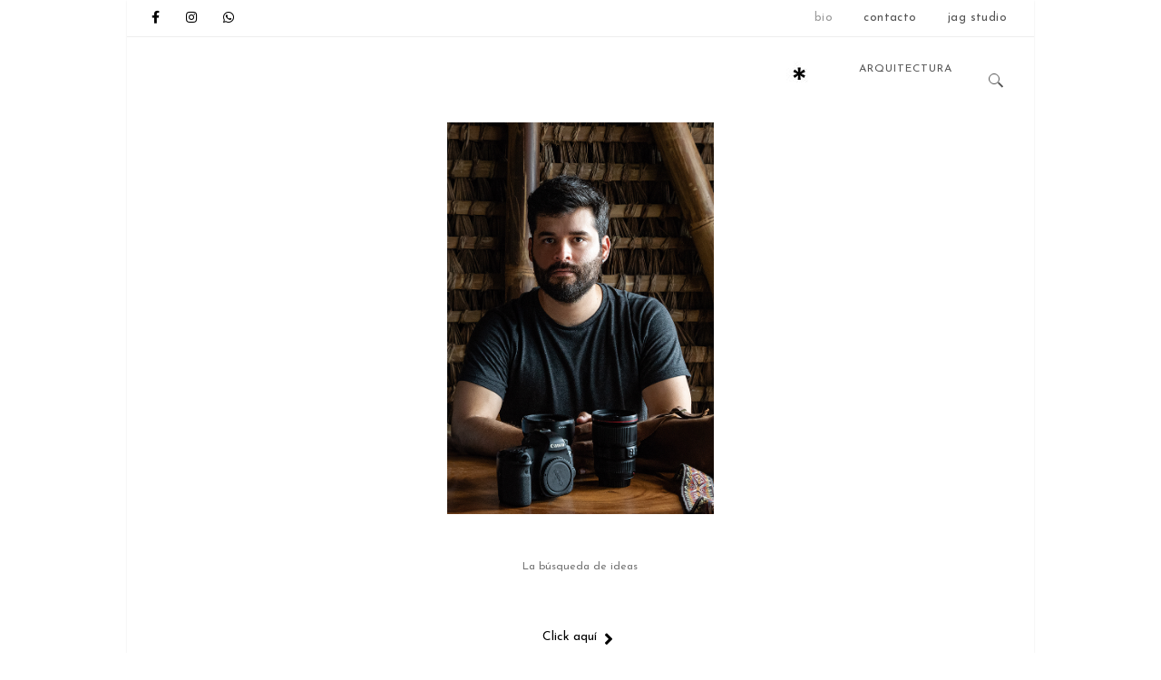

--- FILE ---
content_type: application/javascript
request_url: https://juanalbertoandrade.ec/wp-content/themes/apress/assets/js/main.js?ver=5.0.8
body_size: 10620
content:
(function($) {
    "use strict";
    //Preloader
   jQuery(window).on('load',function () {
        jQuery("#loader").fadeOut();
        jQuery("#mask").delay(500).fadeOut("slow");
		default_isotope_start();
    });
	
function default_isotope_start(){
	// Isotope
	
    // Packery
	var $container = $('.site-content.blog_layout_masonry, .portfolio_featured_list.masonry_style');
    $container.imagesLoaded(function() {
        // init Isotope
        $container.isotope({
            // options
			itemSelector: '.masonry-item',
            layoutMode: 'masonry'
            
        })
    });

	// Grid 
    var $grid = $('.related_post_list');
    $grid.imagesLoaded(function() {
        // init Isotope
        $grid.isotope({
            // options
            itemSelector: '.fitrow_col',
            layoutMode: 'fitRows',
        })
    });
	// Fit Rows 
    var $grid2 = $('.fitrow_row');
    $grid2.imagesLoaded(function() {
        // init Isotope
        $grid2.isotope({
            // options
            itemSelector: '.fitrow_columns',
            layoutMode: 'fitRows',
        })
    });

	// Packery Code
	var $packerycontainer = $('.packery_style');
	if($('.packery_style').length){
		$packerycontainer.imagesLoaded(function() {
		$('.packery_style').each(function(){
			//alert('hello');
			var $window = jQuery(window);
			var $this = $(this);
			
			if($('.packery_style').length){
				resizeMasonry($this);
			}
			$this.isotope({
				itemSelector: '.packery_item',
				layoutMode: 'masonry',
			});
		
			
			if($('.packery_style').length){
				$window.resize(function() {resizeMasonry($this); 
				});
			}
		});
		})
		
	}	
	
	var portfolio_width;
	function resizeMasonry(container){
		"use strict";
	
		var $window = jQuery(window);
		 portfolio_width = $('.portfolio_featured_container').innerWidth();
		 
		container.width(portfolio_width);
		var largeItemHeight = container.find('li[class*="apcore_shortcode_portfolio_small_squared"]:first img').height();
		var largeWidthItemHeight = container.find('li[class*="apcore_shortcode_portfolio_small_squared"]:first img').height();	
		var double = ($window.innerWidth() > 480) ? 2 : 1 ;
		if(container.hasClass('portfolio_gallery_gutter_on')) {
			var gutter_space = container.data('gutter-space');
			largeItemHeight += gutter_space;
			container.find('li[class*="apcore_shortcode_portfolio_landscape"] img').css('height',(largeWidthItemHeight));
		}
		container.find('li[class*="apcore_shortcode_portfolio_squared"] img, li[class*="apcore_shortcode_portfolio_portrait"] img').css('height',(largeItemHeight*double));
	
		container.isotope({
			masonry: { columnWidth: portfolio_width / 5}
			
		});
	}	
	// Packery Code
	
	}
 
//fadeout loading animation
if ($('.zolo_loading_screen').length > 0) {
    if ($('#ajax-loading-screen[data-effect="standard"]').length > 0) {
        setTimeout(function() {
            $('#ajax-loading-screen').transition({
                'opacity': 0
            }, 500, function() {
                $(this).css({
                    'display': 'none'
                });
            });
            $('#ajax-loading-screen .loading-icon').transition({
                'opacity': 0
            }, 500)
        }, 30);
    }else{
		setTimeout(function(){ 
			$('#ajax-loading-screen:not(.loaded)').addClass('loaded');
			setTimeout(function(){ $('#ajax-loading-screen').addClass('hidden'); },500);
		},150);
	
		//safari back/prev fix
			if(navigator.userAgent.indexOf('Safari') != -1 && navigator.userAgent.indexOf('Chrome') == -1 || navigator.userAgent.match(/(iPod|iPhone|iPad)/)){
				window.onunload = function(){ $('#ajax-loading-screen').stop().transition({'opacity':0},800,function(){ $(this).css({'display':'none'}); }); $('#ajax-loading-screen .loading-icon').transition({'opacity':0},600) };
				window.onpageshow = function(event) {
		    		if (event.persisted) { 
		    			$('#ajax-loading-screen').stop().transition({'opacity':0},800,function(){ 
		    				$(this).css({'display':'none'}); 
		    			}); 
		    			$('#ajax-loading-screen .loading-icon').transition({'opacity':0},600);
		    		}
		    	}
			} else if(navigator.userAgent.indexOf('Firefox') != -1) {
				window.onunload = function(){};
			}
		
		}
		
		$('a[href]:not([target="_blank"]):not([href^="#"]):not([href^="mailto:"]):not(.portfolio_featured_thumb):not(.ewd-ufaq-post-margin):not(.gallery_thumb):not(.prettyphoto):not(.comment-edit-link):not(.magnific-popup):not(.magnific):not(.meta-comment-count a):not(.comments-link):not(#cancel-comment-reply-link):not(.comment-reply-link):not(#toggle-nav):not(.logged-in-as a):not(.add_to_cart_button):not(.section-down-arrow):not([data-filter]):not(.pp):not([rel^="prettyPhoto"]):not(.pretty_photo):not(.full-link.video_lightbox)').click(function(e){	
						var $targetLocation = $(this).attr('href');
						var $timeOutDur = 0;
						if($targetLocation != '') {

							$('#ajax-loading-screen').addClass('set-to-fade');

							transitionPageStandard();

							setTimeout(function(){
								window.location = $targetLocation;
							},$timeOutDur)							
							return false;
						}					
				});				
				
}
			
function transitionPageStandard(e) {

		if($('#ajax-loading-screen[data-effect*="horizontal_swipe"]').length > 0) {
			$('#ajax-loading-screen').removeClass('loaded');
			$('#ajax-loading-screen').addClass('in-from-right');
			setTimeout(function(){
				$('#ajax-loading-screen').addClass('loaded');
			},30);
		} else {
			if($('#ajax-loading-screen[data-effect="center_mask_reveal"]').length > 0) {
				$('#ajax-loading-screen').css('opacity','0').css('display','block').transition({'opacity':'1'},450);
			} else {
				$('#ajax-loading-screen').show().transition({'opacity':'1'},450);
			}
		}
		
		//setTimeout(function(){ $('#ajax-loading-screen .loading-icon').animate({'opacity':1},500); },400);

	}
	
    // YouTube video
    $(window).bind('resize', function() {
        var $player = $('.player');
        var $iframe = $player.find('iframe');
        var width = $player.width();
        var height = $player.height();
        var tarWid = width;
        var tarHei = Math.round(tarWid * 9 / 16);
        if (tarHei < height) {
            tarHei = height;
            tarWid = Math.round(tarHei * 16 / 9);
        }
        var marTop = Math.round((height - tarHei) / 2);
        var marLeft = Math.round((width - tarWid) / 2);
        $iframe.css({
            width: tarWid,
            height: tarHei,
            marginTop: marTop,
            marginLeft: marLeft
        });
    }).triggerHandler('resize');

    //Back to top
    $(window).scroll(function() {
        if ($(this).scrollTop() > 100) {
            $('.back-to-top').fadeIn();
        } else {
            $('.back-to-top').fadeOut();
        }
    });	
    $('.back-to-top,.default_back-to-top').click(function() {
        $('html, body').animate({
            scrollTop: 0
        }, 800);
        return false;
    });    
	
    // Full Screen Menu
    $(".fullscreen_menu_open_button").click(function(e) {
        $(".full_screen_menu_area").addClass("open");
    });
    $(".fullscreen_menu_close_button").click(function(e) {
        $(".full_screen_menu_area").removeClass("open");
    });
	
	
	// Full Screen Menu for Mobile
	$(".full_screen_menu_open_responsive").click(function(e) {
        $(".full_screen_menu_area_responsive").addClass("open");
    });
    $("#full_screen_menu_close_responsive").click(function(e) {
		$("#nav_toggle").removeClass('active');
        $(".full_screen_menu_area_responsive").removeClass("open");
    });


    // Extended Sidebar
    var removeClass = true;
    $(".extended_sidebar_button").click(function() {
        $(".extended_sidebar_area").toggleClass('sidemenu_open');
        $(".extended_sidebar_box").toggleClass('extended_sidebar_mask_open');
        removeClass = false;
    });

    $(".extended_sidebar_area").click(function() {
        removeClass = false;
    });

    $("html").click(function() {
        if (removeClass) {
            $(".extended_sidebar_area").removeClass('sidemenu_open');
            $(".extended_sidebar_box").removeClass('extended_sidebar_mask_open');
        }
        removeClass = true;
    });


    // Horizontal Menu & Vertical Menu
	$(".horizontal_menu").click(function() {
		$(".zolo-small-menu").toggleClass('horizontal_menu_open');
	}); 
	  
	$(".vertical_menu").click(function() {
		$(".zolo-small-menu").toggleClass('vertical_menu_open');
	});


	// Vertical menu icon fixed
    $('.site_layout').imagesLoaded(function() {
        var header4headercontentheight = $('.zolo_header4 .zolo-header_section2_background').height();
        $('.zolo_header4 .zolo-header_section2_background .zolo-navigation').height(header4headercontentheight);
    });

    // Top And Nav Full Screen Search 
    $(".full_screen_search_but,#mob_full_screen_search_but").click(function() {
        //$(".search_overlay").addClass("open");
		$(".search_overlay").addClass("open").find('.search-field').focus();
    });
    $(".search_close_but,#mob_search_close_but").click(function() {
        $(".search_overlay").removeClass("open");
    });

	$('.zolo-header-area').on('click', '.nav_search-icon', function(e) {
	  var selector = $('.nav_search_form_area');
	  $(selector).toggleClass('search_area_open').find('.search-field').focus();
	  $('.expanded_search_but .nav_search-icon, .default_search_but .nav_search-icon').toggleClass('search_close_icon');
	  e.preventDefault();
	});
		
	// Header Section One(Top Bar) Expanded search height
	var expanded_searchbox_height = $('.zolo-topbar').height();
	$('.zolo-topbar .zolo_navbar_search.expanded_search_but .nav_search_form_area').height(expanded_searchbox_height);
				
	// Header Section two(Header) Expanded search height
	var expanded_searchbox_height = $('.zolo-header_section2_background').height();
	$('.zolo-header_section2_background .zolo_navbar_search.expanded_search_but .nav_search_form_area').height(expanded_searchbox_height);
	
	// Header Section two(Header) Expanded search height
	var expanded_searchbox_height = $('.navigation-area').height();
	$('.navigation-area .zolo_navbar_search.expanded_search_but .nav_search_form_area').height(expanded_searchbox_height);
	
	// Fixed footer start
	$(document).ready(function() {
		// Footer Fixed(Covers Content)
		var footerheight = $('#footer_fixed').outerHeight(false);
		//alert(footerheight); 
		$('.zolo_footer_fixed_content_mar').css('marginTop', footerheight - 1);
	});
	$(window).on('resize', function() {
		// Footer Fixed(Covers Content)
		var footerheight = $('#footer_fixed').outerHeight(false);
		//alert(footerheight); 
		$('.zolo_footer_fixed_content_mar').css('marginTop', footerheight - 1);
	});
	// Fixed footer end

    //Vertical Header Full Screen Slider opacity
    $(window).scroll(function() {
        $("body.ver_full_screen_slider .banner").css("opacity", 1 - $(window).scrollTop() / 1200);
        $("body.ver_full_screen_slider .headerbackground").css("opacity", 0 + $(window).scrollTop() / 200);
    });
   
	// Sticky Header Start 
	var headerpositionval = js_local_vars.headerpositionval;
	var page_slider_pos = js_local_vars.page_slider_pos;
	//alert(page_slider_pos);
	if (headerpositionval == 'Top') {
		if(page_slider_pos == 'above'){
			 var page_slider_height = $(".layout_design .banner").height();
			}else{
				var page_slider_height = 0;
				}
		//var page_slider_height = 0;	
		var header_sticky_opt = js_local_vars.header_sticky_opt;
		if (header_sticky_opt == 'on') {
			var zolo_topbar_height = Math.abs($(".zolo-topbar").height());
			var zolo_header_height = $(".zolo_header").height();
			var sticky_header_display = js_local_vars.header_sticky_display;
			var header_sticky_effect = js_local_vars.header_sticky_effect;
			if (sticky_header_display == 'section2') {
				var sticky_section = 'sticky_header';
				$('.sticky_header_wrapper').css({
					height: $(".sticky_header_wrapper").height()
				});
			} else if (sticky_header_display == 'section3') {
				var sticky_section = 'sticky_header';
				$('.sticky_header_wrapper').css({
					height: $(".sticky_header_wrapper").height()
				});
			} else {
				var sticky_section = 'sticky_header';
				$('.sticky_header_wrapper').css({
					height: $(".sticky_header_wrapper").height()
				});
			}
			var zolo_header_sticky_position = $('.' + sticky_section).offset();
	
			$(window).scroll(function() {
				var scroll = $(window).scrollTop();
				
				if ($("body").hasClass("zolo-header-area")) {
					var sticky_position = zolo_header_sticky_position.top;
				}else{
					var sticky_position = 0;
				}
				
				sticky_position = (sticky_position > 0) ? sticky_position : sticky_position + 1 ;
				if (header_sticky_effect == 'slide_down') {
					if (scroll >= sticky_position + zolo_header_height) {
						$('.' + sticky_section).addClass("sticky_slide_down sticky_header_area");
					} else {
						$('.' + sticky_section).removeClass("sticky_slide_down sticky_header_area");
					}
				} else {
					if (scroll >= sticky_position) {
						$('.' + sticky_section).addClass("sticky_header_fixed sticky_header_area");
					} else {
						$('.' + sticky_section).removeClass("sticky_header_fixed sticky_header_area");
					}
				}
				if (header_sticky_effect == 'shrink') {
					if (scroll >= sticky_position + zolo_header_height) {
						$('.' + sticky_section).addClass("sticky-header-shrunk");
					} else {
						$('.' + sticky_section).removeClass("sticky-header-shrunk");
					}
				}
			});
		}
	}

//Mobile Sticky Header
var mobileheadersticky_showhide = js_local_vars.mobileheader_sticky_showhide;
if (mobileheadersticky_showhide == 'on') {
	$('.mobile_sticky_header_wrap').css({
		height: $(".mobile_header_area").height()
	});
	$(window).scroll(function() {
		var scroll = $(window).scrollTop();

		var mobile_stickyposition = 1
		if (scroll >= mobile_stickyposition) {
				$('.mobile_header_area').addClass("mobile_header_sticky");
			} else {
				$('.mobile_header_area').removeClass("mobile_header_sticky");
			}
	});
}
// Sticky Header End
	
$(document).ready(function(){
		
	// start Form Top Slider Title Bar Top Padding
	var sticky_header_wrapper_height1 = $(".titlebar_position_from_top .zolo-header-area").height();
	$('.pagetitle_parallax').css({
		paddingTop: sticky_header_wrapper_height1
	});
	$('.titlebar_position_from_top .post_layout_style4.title_position_middle .post_title_caption').css({
		paddingTop: sticky_header_wrapper_height1
	});
	
	// Mobile Menu Toggle Start
	$("#nav_toggle").click(function() {
		$(".zolo-mobile-navigation").slideToggle();
	
		$(this).siblings().removeClass('active');
		$(this).toggleClass('active');
	
	});
	// Mobile Menu Toggle End
	
	// Contact form 7 start
	$(".wpcf7-form select, .variations select, select.orderby").wrap("<div class='zt_field'></div>");
	$("<span class='zolo-shortcodes-arrow'></span>").insertAfter(".wpcf7-form select, .variations select, select.orderby");
	$('.wpcf7-form select[multiple="multiple"], .variations select[multiple="multiple"], select[multiple="multiple"].orderby').next(".zolo-shortcodes-arrow").remove();
	// Contact form 7 end
	
	// Blog Style 10 start
	$('.zolo_blog_style10 .zolo_row').each(function(){  
		var highestBox2 = 0;
		$('.zolo_blogcontent', this).each(function(){
			if($(this).height() > highestBox2) 
			   highestBox2 = $(this).height(); 
		});       
		$('.zolo_blogcontent',this).height(highestBox2);
	});
	// Blog Style 10 end
	
	// zilla Likes start
	$('.zilla-likes').on('click',
		function() {
			var link = $(this);
			if(link.hasClass('active')) return false;
		
			var id = $(this).attr('id'),
				postfix = link.find('.zilla-likes-postfix').text();
			
			$.post(zilla_likes.ajaxurl, { action:'zilla-likes', likes_id:id, postfix:postfix }, function(data){
				link.html(data).addClass('active').attr('title','You already like this');
			});
		
			return false;
	});
	
	if( $('body.ajax-zilla-likes').length ) {
		$('.zilla-likes').each(function(){
			var id = $(this).attr('id');
			$(this).load(zilla_likes.ajaxurl, { action:'zilla-likes', post_id:id });
		});
	}
	// zilla Likes end		
	
	//Theia Sticky Sidebar
	
	if ($("body").hasClass("single-post")) {
		var minWidth = '1200';
	}else{
		var minWidth = '0';
		}
	$('.stickysidebar')
	.theiaStickySidebar({
		additionalMarginTop:100,
		minWidth: minWidth
	});
		
	// Magnific Popup
	var lightbox_style = js_local_vars.lightbox_style;
	if(lightbox_style=='magnific-popup-gallery'){
		$('.magnific-popup-gallery').magnificPopup({
			delegate: 'a',
			type: 'image',
			tLoading: 'Loading image #%curr%...',
			mainClass: 'mfp-img-mobile',
			  zoom: {
				enabled: true,
				duration: 300,
			  },
			gallery: {
				enabled: true,
				navigateByImgClick: true,
				preload: [0,1] // Will preload 0 - before current, and 1 after the current image
			},
			image: {
				tError: '<a href="%url%">The image #%curr%</a> could not be loaded.',
				titleSrc: function(item) {
					return item.el.attr('title');
				}
			}
		});
	}	
		
	// Photo Swipe Gallery Start
	if(lightbox_style == 'photo-swipe-gallery'){
		var initPhotoSwipeFromDOM = function(gallerySelector) {
	
		// parse slide data (url, title, size ...) from DOM elements 
		// (children of gallerySelector)
		var parseThumbnailElements = function(el) {
			var thumbElements = el.childNodes,
				numNodes = thumbElements.length,
				items = [],
				figureEl,
				linkEl,
				size,
				item;
	
			for(var i = 0; i < numNodes; i++) {
	
				figureEl = thumbElements[i]; // <figure> element
	
				// include only element nodes 
				if(figureEl.nodeType !== 1) {
					continue;
				}
	
				linkEl = figureEl.children[0]; // <a> element
	
				size = linkEl.getAttribute('data-size').split('x');
	
				// create slide object
				item = {
					src: linkEl.getAttribute('href'),
					w: parseInt(size[0], 10),
					h: parseInt(size[1], 10)
				};
	
	
	
				if(figureEl.children.length > 1) {
					// <figcaption> content
					item.title = figureEl.children[1].innerHTML; 
				}
	
				if(linkEl.children.length > 0) {
					// <img> thumbnail element, retrieving thumbnail url
					item.msrc = linkEl.children[0].getAttribute('src');
				} 
	
				item.el = figureEl; // save link to element for getThumbBoundsFn
				items.push(item);
			}
	
			return items;
		};
	
		// find nearest parent element
		var closest = function closest(el, fn) {
			return el && ( fn(el) ? el : closest(el.parentNode, fn) );
		};
	
		// triggers when user clicks on thumbnail
		var onThumbnailsClick = function(e) {
			e = e || window.event;
			e.preventDefault ? e.preventDefault() : e.returnValue = false;
	
			var eTarget = e.target || e.srcElement;
	
			// find root element of slide
			var clickedListItem = closest(eTarget, function(el) {
				return (el.tagName && el.tagName.toUpperCase() === 'LI');
			});
	
			if(!clickedListItem) {
				return;
			}
	
			// find index of clicked item by looping through all child nodes
			// alternatively, you may define index via data- attribute
			var clickedGallery = clickedListItem.parentNode,
				childNodes = clickedListItem.parentNode.childNodes,
				numChildNodes = childNodes.length,
				nodeIndex = 0,
				index;
	
			for (var i = 0; i < numChildNodes; i++) {
				if(childNodes[i].nodeType !== 1) { 
					continue; 
				}
	
				if(childNodes[i] === clickedListItem) {
					index = nodeIndex;
					break;
				}
				nodeIndex++;
			}
	
	
	
			if(index >= 0) {
				// open PhotoSwipe if valid index found
				openPhotoSwipe( index, clickedGallery );
			}
			return false;
		};
	
		// parse picture index and gallery index from URL (#&pid=1&gid=2)
		var photoswipeParseHash = function() {
			var hash = window.location.hash.substring(1),
			params = {};
	
			if(hash.length < 5) {
				return params;
			}
	
			var vars = hash.split('&');
			for (var i = 0; i < vars.length; i++) {
				if(!vars[i]) {
					continue;
				}
				var pair = vars[i].split('=');  
				if(pair.length < 2) {
					continue;
				}           
				params[pair[0]] = pair[1];
			}
	
			if(params.gid) {
				params.gid = parseInt(params.gid, 10);
			}
	
			return params;
		};
	
		var openPhotoSwipe = function(index, galleryElement, disableAnimation, fromURL) {
			var pswpElement = document.querySelectorAll('.pswp')[0],
				gallery,
				options,
				items;
	
			items = parseThumbnailElements(galleryElement);
	
			// define options (if needed)
			options = {
	
				// define gallery index (for URL)
				galleryUID: galleryElement.getAttribute('data-pswp-uid'),
	
				getThumbBoundsFn: function(index) {
					// See Options -> getThumbBoundsFn section of documentation for more info
					var thumbnail = items[index].el.getElementsByTagName('img')[0], // find thumbnail
						pageYScroll = window.pageYOffset || document.documentElement.scrollTop,
						rect = thumbnail.getBoundingClientRect(); 
	
					return {x:rect.left, y:rect.top + pageYScroll, w:rect.width};
				}
	
			};
	
			// PhotoSwipe opened from URL
			if(fromURL) {
				if(options.galleryPIDs) {
					// parse real index when custom PIDs are used 
					// http://photoswipe.com/documentation/faq.html#custom-pid-in-url
					for(var j = 0; j < items.length; j++) {
						if(items[j].pid == index) {
							options.index = j;
							break;
						}
					}
				} else {
					// in URL indexes start from 1
					options.index = parseInt(index, 10) - 1;
				}
			} else {
				options.index = parseInt(index, 10);
			}
	
			// exit if index not found
			if( isNaN(options.index) ) {
				return;
			}
	
			if(disableAnimation) {
				options.showAnimationDuration = 0;
			}
	
			// Pass data to PhotoSwipe and initialize it
			gallery = new PhotoSwipe( pswpElement, PhotoSwipeUI_Default, items, options);
			gallery.init();
		};
	
		// loop through all gallery elements and bind events
		var galleryElements = document.querySelectorAll( gallerySelector );
	
		for(var i = 0, l = galleryElements.length; i < l; i++) {
			galleryElements[i].setAttribute('data-pswp-uid', i+1);
			galleryElements[i].onclick = onThumbnailsClick;
		}
	
		// Parse URL and open gallery if it contains #&pid=3&gid=1
		var hashData = photoswipeParseHash();
		if(hashData.pid && hashData.gid) {
			openPhotoSwipe( hashData.pid ,  galleryElements[ hashData.gid - 1 ], true, true );
		}
	};
	
	// execute above function
	initPhotoSwipeFromDOM('.photo-swipe-gallery');

	}
	//Photo Swipe Gallery End
		
});


//Material Button (ripple Style)
var button_onclick_effect = js_local_vars.button_onclick_effect;
	if(button_onclick_effect == 'on'){
		var ink, d, x, y;
		$(".zolo_ripplelink, a.read-more, .zolo_zilla_likes_box, .categories-links a, .button, a.launch_button, .special_button, .special_button2, .zolo_blog_icon, .page-numbers li a").click(function(e){
		if($(this).find(".ink").length === 0){
			$(this).prepend("<span class='ink'></span>");
		}
			 
		ink = $(this).find(".ink");
		ink.removeClass("animate");
		 
		if(!ink.height() && !ink.width()){
			d = Math.max($(this).outerWidth(), $(this).outerHeight());
			ink.css({height: d, width: d});
		}
		 
		x = e.pageX - $(this).offset().left - ink.width()/2;
		y = e.pageY - $(this).offset().top - ink.height()/2;
		 
		ink.css({top: y+'px', left: x+'px'}).addClass("animate");
	});
}


// Pretty Photo
$("a[rel^='prettyPhoto']").prettyPhoto({
	animation_speed: 'normal', /* fast/slow/normal */
	slideshow: false, /* false OR interval time in ms */
	autoplay_slideshow: false, /* true/false */
	opacity: 0.80, /* Value between 0 and 1 */
	show_title: true, /* true/false */
	allow_resize: true, /* Resize the photos bigger than viewport. true/false */
	horizontal_padding: 0,
	default_width: 960,
	default_height: 540,
	counter_separator_label: '/', /* The separator for the gallery counter 1 "of" 2 */
	theme: 'pp_default', /* light_rounded / dark_rounded / light_square / dark_square / facebook */
	hideflash: false, /* Hides all the flash object on a page, set to TRUE if flash appears over prettyPhoto */
	wmode: 'opaque', /* Set the flash wmode attribute */
	autoplay: true, /* Automatically start videos: True/False */
	modal: false, /* If set to true, only the close button will close the window */
	overlay_gallery: false, /* If set to true, a gallery will overlay the fullscreen image on mouse over */
	keyboard_shortcuts: true, /* Set to false if you open forms inside prettyPhoto */
	deeplinking: false,
	social_tools: false
});


//Fancybox
//$(".fancybox").fancybox();

// Progressive Image Load Start
var instanceName = '__ProgressiveLoad';
var ProgressiveLoad = function(el, options) {
	return this.init(el, options);
};
ProgressiveLoad.defaults = {};
ProgressiveLoad.prototype = {
	init: function(el, options) {
		if (el.data(instanceName)) {
			return this;
		}
		this.el = el;
		this.setOptions(options).build();
		return this;
	},
	setOptions: function(options) {
		this.el.data(instanceName, this);
		this.options = $.extend(true, {}, ProgressiveLoad.defaults, options);
		return this;
	},
	build: function() {
		var progressiveImage = this.el;
		if (typeof progressively === typeof undefined) {
			return;
		}
		var progressive = progressively.init();           
	}
};
$.fn.ApressProgressiveLoad = function(settings) {
	return this.map(function() {
		var el = $(this);
		return new ProgressiveLoad(el);
	});
};
$(document).ready(function() {
	$('.progressive__img').ApressProgressiveLoad();
});
// Progressive Image Load End

// Parallax Start
$('[data-parallax]').each(function() {
	var $this   = $(this);
	var image   = new Image();
	image.src   = $this.attr('data-parallax');
	image.onload = function() {
		$this.css({backgroundImage: "url('" + this.src + "')", backgroundRepeat: "repeat"});
		$this.data('parallax-width', this.naturalWidth);
		$this.data('parallax-height', this.naturalHeight);
		$this.triggerHandler('parallax-update');
	};
	$(window).bind('scroll', function() {
		$this.triggerHandler('parallax-update');
	});
	$(window).bind('resize', function() {
		$this.triggerHandler('parallax-update');
	});
}).bind('parallax-update', function() {
	var $this   = $(this);
	if("undefined" === typeof $this.data('parallax-width') || "undefined" === typeof $this.data('parallax-height')) {
		return;
	}
	var vieww   = $this.width();
	var viewh   = $this.height();
	var natw    = $this.data('parallax-width');
	var nath    = $this.data('parallax-height');
	var speed   = "undefined" === typeof $this.attr('data-parallax-speed') ? 0.35 : Math.min(1, parseFloat($this.attr('data-parallax-speed')));
	var scroll  = Math.min(1, Math.max(-1, ($(window).scrollTop() - $this.offset().top) / viewh));
	var width   = vieww;
	var height  = Math.ceil(width * nath / natw);
	if(height < viewh) {
		height  = viewh;
		width   = Math.ceil(height * natw / nath);
	}
	var left    = Math.round((vieww - width) / 2);
	var top     = Math.round((viewh - height) / 2) + scroll * speed * viewh;
	$this.css({backgroundSize: width + 'px ' + height + 'px', backgroundPosition: left + 'px ' + top + 'px'});
});
// Parallax End

// One page Start
var enable_onepage = js_local_vars.enable_onepage;

if( enable_onepage == 'on' ){

	if(js_local_vars.headerpositionval == 'Top'){
		
		var sections = $('div.zt_onepage ,div.banner')
		  , nav = $('.zolo_header')
		  , nav_height = nav.outerHeight();
	  
	}else{
				
		var sections = $('div.zt_onepage ,div.banner')
	  , nav = $('.zolo_header')
	  , nav_height = 2;
	  
	}
	
	$(window).on('scroll', function () {
	  var cur_pos = $(this).scrollTop();
	  
	  sections.each(function() {
		var top = $(this).offset().top - nav_height,
			bottom = top + $(this).outerHeight();
		
		if (cur_pos >= top && cur_pos <= bottom) {
		  nav.find('a').removeClass('current');
		  sections.removeClass('current');
		  
		  $(this).addClass('current');
		  nav.find('a[href="#'+$(this).attr('id')+'"]').addClass('current');
		}
	  });
	});
	
	nav.find('a').on('click', function () {
	  var $el = $(this)
		, id = $el.attr('href');
	  
	  $('html, body').animate({
		scrollTop: $(id).offset().top - nav_height + 2
	  }, 900);
	  
	  return false;
	});		
}
// One Page End

// Vertical Header Start 
if(headerpositionval == 'Left' || headerpositionval == 'Right'){
	var mainContent = $(''),
        sidebar = $('.vertical_fix_menu');

    //on window scrolling - fix sidebar nav
    var scrolling = false;
    checkScrollbarPosition();
    $(window).on('scroll', function() {
        if (!scrolling) {
            (!window.requestAnimationFrame) ? setTimeout(checkScrollbarPosition, 300): window.requestAnimationFrame(checkScrollbarPosition);
            scrolling = true;
        }
    });

    function checkMQ() {
        //check if mobile or desktop device
        return window.getComputedStyle(document.querySelector('.zolo_left_vertical_header,.zolo_right_vertical_header'), '::before').getPropertyValue('content').replace(/'/g, "").replace(/"/g, "");
    }

    function checkScrollbarPosition() {
        var mq = checkMQ();

        if (mq != 'mobile') {
            var sidebarHeight = sidebar.outerHeight(),
                windowHeight = $(window).height(),
                mainContentHeight = mainContent.outerHeight(),
                scrollTop = $(window).scrollTop();

            ((scrollTop + windowHeight > sidebarHeight) && (mainContentHeight - sidebarHeight != 0)) ? sidebar.addClass('is-fixed').css('bottom', 0): sidebar.removeClass('is-fixed').attr('style', '');
        }
        scrolling = false;
    }	
}
// Vertical Header End
if($("body").hasClass("rtl")){ var rtlvar = true }else{ var rtlvar = false }

$(".post_slickslider").slick({
	  dots: false,
	  slidesToShow:1,
	  slidesToScroll: 1,
	  adaptiveHeight: true,
	  autoplay: false,
	  autoplaySpeed:2000,
	  arrows: true,
	  rtl: rtlvar,
	});


var $animation_appear = $('.portfolio_featured_area');
if($animation_appear.hasClass('appear_from_bottom')) {
$animation_appear.find('li').each(function(l) {
$(this).appear(function() {
	var $this = $(this);
	$this.addClass('show');
	setTimeout(function(){
		$this.addClass('shown');
	}, 1000);
},{accX: 0, accY: 0});
});
}


//vc full-width-row
if($("body").hasClass("rtl")){
$(document).ready(function() {
    
    function bs_fix_vc_full_width_row(){
        var $elements = $('[data-vc-full-width="true"]');
        $.each($elements, function () {
            var $el = $(this);
            $el.css('right', $el.css('left')).css('left', '');
        });
    }

    // Fixes rows in RTL
    $(document).on('vc-full-width-row', function () {
        bs_fix_vc_full_width_row();
    });

    // Run one time because it was not firing in Mac/Firefox and Windows/Edge some times
    bs_fix_vc_full_width_row();

});
}

/* Quick View */


function apress_qv_animate_1(direction,anim_class){

	var height = $(document).height()+'px';
	var width = $(document).width()+'px';

	if(direction == 'top'){
		$(".apress-qv-inner-modal").css('transform','translate(0,-'+height+')').addClass(anim_class);
	}
	else if(direction == 'next'){
		$(".apress-qv-inner-modal").css('transform','translate(-'+width+',0)').addClass(anim_class);
	}
	else if(direction == 'prev'){
		$(".apress-qv-inner-modal").css('transform','translate('+width+',0)').addClass(anim_class);
	}	
}

//Check User settings
function apress_qv_animation_func(ajax_data,direction){
	
	//if(apress_qv_localize.modal_anim == 'linear'){
		apress_qv_ajax(ajax_data,apress_qv_animate_1,direction,'apress-qv-animation-linear');
	/*} else if(apress_qv_localize.modal_anim == 'fade-in'){
		apress_qv_ajax(ajax_data,apress_qv_animate_2,null,'apress-qv-animation-fadein');
	} else {
		apress_qv_ajax(ajax_data,apress_qv_animate_3);
	}*/
}

//CLose Popup
function apress_qv_close_popup(e){
	$.each(e.target.classList,function(key,value){
		if(value == 'apress-qv-close' || value == 'apress-qv-inner-modal'){
			$('.apress-qv-opac').hide();
			$('.apress-qv-panel').removeClass('apress-qv-panel-active');
			$('.apress-qv-modal').html('');
		}
	})
}

$('.apress-qv-panel').on('click','.apress-qv-close',apress_qv_close_popup);
$('body').on('click','.apress-qv-inner-modal',apress_qv_close_popup);

$(document).keyup(function(e) {
  if (e.keyCode === 27){
  	$('.apress-qv-close').trigger('click');
  } 
 })
/*****    Ajax call on button click      *****/	
function apress_qv_ajax(ajax_data,anim_type,direction,anim_class){
		ajax_data['action'] = 'apress_qv_ajax';
		$.ajax({
		url: zt_post.ajaxurl,
		type: 'POST',
		data: ajax_data,
		success: function(response){
			$('.apress-qv-modal').html(response);
			anim_type(direction,anim_class);
			qv_slider();
			$('.apress-qv-pl-active').removeClass('apress-qv-pl-active');
			 
		},
	})
}

// Main Quickview Button
$('body').on('click','.apress-qv-button',function(){
	$('.apress-qv-opac').show();
	var apress_qv_panel = $('.apress-qv-panel');
	apress_qv_panel.addClass('apress-qv-panel-active');
	apress_qv_panel.find('.apress-qv-opl').addClass('apress-qv-pl-active');
	
	var $this = $(this),
	product_id = $this.data('product_id');
	var ajax_data = find_nav_ids(product_id);
	apress_qv_animation_func(ajax_data,'top');
})

var qv_length = $('.apress-qv-button').length;

function find_nav_ids(product_id){
	var curr_index = $("[apress-qv="+product_id+"]").index('.apress-qv-button');

	var curr_length = curr_index + 1;
	var next_index,prev_index;
	var qv_btn = $('.apress-qv-button');
	//Find next button
	if(curr_length == qv_length){
		next_index = 0;		 
	}else{
		next_index = curr_index + 1;
	}

	//Find prev button
	if(curr_length == 1){
		prev_index = qv_length - 1;
	}else{
		prev_index = curr_index - 1;
	}

	var qv_next = qv_btn.eq(next_index).attr('apress-qv');
	var qv_prev = qv_btn.eq(prev_index).attr('apress-qv');
	
	return {'product_id': product_id , 'qv_next': qv_next , 'qv_prev': qv_prev};

}

// Next Product
$('.apress-qv-panel').on('click','.apress-qv-nxt',function(){
	$('.apress-qv-mpl').addClass('apress-qv-pl-active');
	var next_id = $(this).attr('qv-nxt-id');
	var ajax_data = find_nav_ids(next_id);
	apress_qv_animation_func(ajax_data,'next');
})

//Previous Product
$('.apress-qv-panel').on('click','.apress-qv-prev',function(){
	$('.apress-qv-mpl').addClass('apress-qv-pl-active');
	var prev_id = $(this).attr('qv-prev-id');
	var ajax_data = find_nav_ids(prev_id);
	apress_qv_animation_func(ajax_data,'prev');
})	

//Slick Slider
function qv_slider(){
 $(".qv_image_slider_holder").slick();
}

//woocommerce quantity
$(".woocommerce").on('click', '.quantity .quantity-button', function() {
    var $button = $(this);
 var $quantityInput = $(this).siblings('.woocommerce .quantity input[type="number"]');


 var oldValue = $quantityInput.val();

 if ($button.hasClass("plus")) {
  var newVal = parseFloat(oldValue) + 1;
 }
 else {
  if (oldValue > 0) {
   var newVal = parseFloat(oldValue) - 1;
  } else {
   newVal = 0;
  }
 }

 $quantityInput.val(newVal).trigger('change');
});

// Wishlist Widget
function wishlist_widget_update() { 
	//Update it when a product added or removed to/from wishlist
	 $('body').on('added_to_wishlist removed_from_wishlist', function () {
	 
	  // Counter
	  var counter = $('.apress_wish_counter'); 
	  $.ajax({
	   url: zt_post.ajaxurl,
	   data: {
		action: 'apress_yith_wcwl_update_wishlist_count'
	   },
	   dataType: 'json',
	   success: function( data ){
		 counter.html( data.count );
	   }
	  })
	  
	
	  var $clicked_add_to_wishlist = $(document).find('.add_to_wishlist.adding');
	  $clicked_add_to_wishlist.find('.wc-loading').addClass('hide');
	  $clicked_add_to_wishlist.fadeOut(400).siblings('.wishlist-link').fadeIn(400);
	
	 });
}
wishlist_widget_update();

// Wishlist Button
function wishlist_button(){

 $('.woo_product_button_group').on('click', '.add_to_wishlist', function () {
  if ($(this).hasClass('shop_wishlist_button')) {
   $(this).addClass('adding').find('.wc-loading').removeClass('hide');

  }
 });
}
wishlist_button();

$(".apress_anything_slider_items").slick({
	  dots: false,
	  slidesToShow:1,
	  slidesToScroll: 1,
	  adaptiveHeight: true,
	  autoplay: false,
	  autoplaySpeed:2000,
	  arrows: true,
	  rtl: rtlvar,
	  slide: 'div'
	});

})(jQuery);

--- FILE ---
content_type: text/plain
request_url: https://www.google-analytics.com/j/collect?v=1&_v=j102&a=1739106452&t=pageview&_s=1&dl=https%3A%2F%2Fjuanalbertoandrade.ec%2Fbio%2F&ul=en-us%40posix&dt=bio%20%7C%20Juan%20Alberto%20Andrade&sr=1280x720&vp=1280x720&_u=IEBAAEABAAAAACAAI~&jid=1532459493&gjid=1708920497&cid=1795252614.1769472585&tid=UA-124133826-1&_gid=1177493608.1769472585&_r=1&_slc=1&z=1693140044
body_size: -452
content:
2,cG-CH8B3Q3TX8